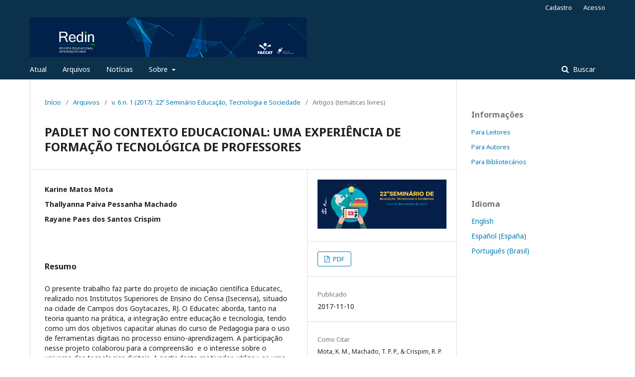

--- FILE ---
content_type: text/html; charset=utf-8
request_url: https://seer.faccat.br/index.php/redin/article/view/647
body_size: 25347
content:
	<!DOCTYPE html>
<html lang="pt-BR" xml:lang="pt-BR">
<head>
	<meta charset="utf-8">
	<meta name="viewport" content="width=device-width, initial-scale=1.0">
	<title>
		PADLET NO CONTEXTO EDUCACIONAL: UMA EXPERIÊNCIA DE FORMAÇÃO TECNOLÓGICA DE PROFESSORES
							| Redin - Revista Educacional Interdisciplinar
			</title>

	
<meta name="generator" content="Open Journal Systems 3.2.1.4">
<meta name="gs_meta_revision" content="1.1"/>
<meta name="citation_journal_title" content="Redin - Revista Educacional Interdisciplinar"/>
<meta name="citation_journal_abbrev" content="Redin"/>
<meta name="citation_issn" content="2594-4576"/> 
<meta name="citation_author" content="Karine Matos Mota"/>
<meta name="citation_author" content="Thallyanna Paiva Pessanha Machado"/>
<meta name="citation_author" content="Rayane Paes dos Santos Crispim"/>
<meta name="citation_title" content="PADLET NO CONTEXTO EDUCACIONAL: UMA EXPERIÊNCIA DE FORMAÇÃO TECNOLÓGICA DE PROFESSORES"/>
<meta name="citation_language" content="pt"/>
<meta name="citation_date" content="2017/11/10"/>
<meta name="citation_volume" content="6"/>
<meta name="citation_issue" content="1"/>
<meta name="citation_abstract_html_url" content="https://seer.faccat.br/index.php/redin/article/view/647"/>
<meta name="citation_pdf_url" content="https://seer.faccat.br/index.php/redin/article/download/647/503"/>
<link rel="schema.DC" href="http://purl.org/dc/elements/1.1/" />
<meta name="DC.Creator.PersonalName" content="Karine Matos Mota"/>
<meta name="DC.Creator.PersonalName" content="Thallyanna Paiva Pessanha Machado"/>
<meta name="DC.Creator.PersonalName" content="Rayane Paes dos Santos Crispim"/>
<meta name="DC.Date.created" scheme="ISO8601" content="2017-11-10"/>
<meta name="DC.Date.dateSubmitted" scheme="ISO8601" content="2017-11-10"/>
<meta name="DC.Date.issued" scheme="ISO8601" content="2017-11-10"/>
<meta name="DC.Date.modified" scheme="ISO8601" content="2018-06-07"/>
<meta name="DC.Description" xml:lang="pt" content="O presente trabalho faz parte do projeto de iniciação científica Educatec, realizado nos Institutos Superiores de Ensino do Censa (Isecensa), situado na cidade de Campos dos Goytacazes, RJ. O Educatec aborda, tanto na teoria quanto na prática, a integração entre educação e tecnologia, tendo como um dos objetivos capacitar alunas do curso de Pedagogia para o uso de ferramentas digitais no processo ensino-aprendizagem. A participação nesse projeto colaborou para a compreensão  e o interesse sobre o universo das tecnologias digitais. A partir deste motivador, utilizou-se uma das ferramentas aprendidas, Padlet, para estimular e auxiliar a formação tecnológica de professores. O trabalho teve como intuito analisar o processo de interação nesse aparato digital como contribuidor para uma formação docente, com base em autores como Pierre Levy (1998), Marc Prensky (2001), Carla Moreira (2012), entre outros. Trata-se de uma pesquisa qualitativa, pois não  se preocupa com representatividade numérica, mas, sim, com a compreensão de um grupo social (GERHARDT e SILVEIRA, 2009), levando em consideração os sujeitos e suas subjetividades, que não podem ser mensuradas quantitativamente. Como instrumento de pesquisa, foi aplicado um questionário fechado, além da observação participante. O universo de pesquisa foi delimitado a 20 professores que atuam no segundo segmento do Ensino Fundamental de uma escola da rede particular em Campos dos Goytacazes, RJ. Verificou-se que é de extrema importância formar “tecnologicamente” os professores, para que eles possam trabalhar com a tecnologia dentro do campo educacional, visando estimular os discentes, além de aprimorar o processo de ensino-aprendizagem, tornando-o significativo, numa construção colaborativa e coletiva do conhecimento, visto que os alunos participam diretamente desse processo e, portanto, devem ser protagonistas dele."/>
<meta name="DC.Format" scheme="IMT" content="application/pdf"/>
<meta name="DC.Identifier" content="647"/>
<meta name="DC.Identifier.URI" content="https://seer.faccat.br/index.php/redin/article/view/647"/>
<meta name="DC.Language" scheme="ISO639-1" content="pt"/>
<meta name="DC.Rights" content="Copyright (c) 2017 Redin - Revista Educacional Interdisciplinar"/>
<meta name="DC.Rights" content=""/>
<meta name="DC.Source" content="Redin - Revista Educacional Interdisciplinar"/>
<meta name="DC.Source.ISSN" content="2594-4576"/>
<meta name="DC.Source.Issue" content="1"/>
<meta name="DC.Source.Volume" content="6"/>
<meta name="DC.Source.URI" content="https://seer.faccat.br/index.php/redin"/>
<meta name="DC.Title" content="PADLET NO CONTEXTO EDUCACIONAL: UMA EXPERIÊNCIA DE FORMAÇÃO TECNOLÓGICA DE PROFESSORES"/>
<meta name="DC.Type" content="Text.Serial.Journal"/>
<meta name="DC.Type.articleType" content="Artigos (temáticas livres)"/>
	<link rel="stylesheet" href="https://seer.faccat.br/index.php/redin/$$$call$$$/page/page/css?name=stylesheet" type="text/css" /><link rel="stylesheet" href="//fonts.googleapis.com/css?family=Noto+Sans:400,400italic,700,700italic" type="text/css" /><link rel="stylesheet" href="https://cdnjs.cloudflare.com/ajax/libs/font-awesome/4.7.0/css/font-awesome.css?v=3.2.1.4" type="text/css" />
</head>
<body class="pkp_page_article pkp_op_view has_site_logo" dir="ltr">

	<div class="pkp_structure_page">

				<header class="pkp_structure_head" id="headerNavigationContainer" role="banner">
						 <nav class="cmp_skip_to_content" aria-label="Ir para os links de conteúdo">
	<a href="#pkp_content_main">Ir para o conteúdo principal</a>
	<a href="#siteNav">Ir para o menu de navegação principal</a>
		<a href="#pkp_content_footer">Ir para o rodapé</a>
</nav>

			<div class="pkp_head_wrapper">

				<div class="pkp_site_name_wrapper">
					<button class="pkp_site_nav_toggle">
						<span>Open Menu</span>
					</button>
										<div class="pkp_site_name">
																<a href="						https://seer.faccat.br/index.php/redin/index
					" class="is_img">
							<img src="https://seer.faccat.br/public/journals/6/pageHeaderLogoImage_pt_BR.jpg" width="1500" height="215"  />
						</a>
										</div>
				</div>

				
				<nav class="pkp_site_nav_menu" aria-label="Navegação no Site">
					<a id="siteNav"></a>
					<div class="pkp_navigation_primary_row">
						<div class="pkp_navigation_primary_wrapper">
																				<ul id="navigationPrimary" class="pkp_navigation_primary pkp_nav_list">
								<li class="">
				<a href="https://seer.faccat.br/index.php/redin/issue/current">
					Atual
				</a>
							</li>
								<li class="">
				<a href="https://seer.faccat.br/index.php/redin/issue/archive">
					Arquivos
				</a>
							</li>
								<li class="">
				<a href="https://seer.faccat.br/index.php/redin/announcement">
					Notícias
				</a>
							</li>
								<li class="">
				<a href="https://seer.faccat.br/index.php/redin/about">
					Sobre
				</a>
									<ul>
																					<li class="">
									<a href="https://seer.faccat.br/index.php/redin/about">
										Sobre a Revista
									</a>
								</li>
																												<li class="">
									<a href="https://seer.faccat.br/index.php/redin/about/submissions">
										Submissões
									</a>
								</li>
																												<li class="">
									<a href="https://seer.faccat.br/index.php/redin/about/editorialTeam">
										Equipe Editorial
									</a>
								</li>
																												<li class="">
									<a href="https://seer.faccat.br/index.php/redin/about/privacy">
										Declaração de Privacidade
									</a>
								</li>
																												<li class="">
									<a href="https://seer.faccat.br/index.php/redin/about/contact">
										Contato
									</a>
								</li>
																		</ul>
							</li>
			</ul>

				

																									
	<form class="pkp_search pkp_search_desktop" action="https://seer.faccat.br/index.php/redin/search/search" method="get" role="search" aria-label="Pesquisa de artigos">
		<input type="hidden" name="csrfToken" value="dbe94bfd3c0be7ec0939a0d5c0034085">
				
			<input name="query" value="" type="text" aria-label="Termo de Busca">
		

		<button type="submit">
			Buscar
		</button>
		<div class="search_controls" aria-hidden="true">
			<a href="https://seer.faccat.br/index.php/redin/search/search" class="headerSearchPrompt search_prompt" aria-hidden="true">
				Buscar
			</a>
			<a href="#" class="search_cancel headerSearchCancel" aria-hidden="true"></a>
			<span class="search_loading" aria-hidden="true"></span>
		</div>
	</form>
													</div>
					</div>
					<div class="pkp_navigation_user_wrapper" id="navigationUserWrapper">
							<ul id="navigationUser" class="pkp_navigation_user pkp_nav_list">
								<li class="profile">
				<a href="https://seer.faccat.br/index.php/redin/user/register">
					Cadastro
				</a>
							</li>
								<li class="profile">
				<a href="https://seer.faccat.br/index.php/redin/login">
					Acesso
				</a>
							</li>
										</ul>

					</div>
																			
	<form class="pkp_search pkp_search_mobile" action="https://seer.faccat.br/index.php/redin/search/search" method="get" role="search" aria-label="Pesquisa de artigos">
		<input type="hidden" name="csrfToken" value="dbe94bfd3c0be7ec0939a0d5c0034085">
				
			<input name="query" value="" type="text" aria-label="Termo de Busca">
		

		<button type="submit">
			Buscar
		</button>
		<div class="search_controls" aria-hidden="true">
			<a href="https://seer.faccat.br/index.php/redin/search/search" class="headerSearchPrompt search_prompt" aria-hidden="true">
				Buscar
			</a>
			<a href="#" class="search_cancel headerSearchCancel" aria-hidden="true"></a>
			<span class="search_loading" aria-hidden="true"></span>
		</div>
	</form>
									</nav>
			</div><!-- .pkp_head_wrapper -->
		</header><!-- .pkp_structure_head -->

						<div class="pkp_structure_content has_sidebar">
			<div class="pkp_structure_main" role="main">
				<a id="pkp_content_main"></a>

<div class="page page_article">
			<nav class="cmp_breadcrumbs" role="navigation" aria-label="Você está aqui:">
	<ol>
		<li>
			<a href="https://seer.faccat.br/index.php/redin/index">
				Início
			</a>
			<span class="separator">/</span>
		</li>
		<li>
			<a href="https://seer.faccat.br/index.php/redin/issue/archive">
				Arquivos
			</a>
			<span class="separator">/</span>
		</li>
					<li>
				<a href="https://seer.faccat.br/index.php/redin/issue/view/40">
					v. 6 n. 1 (2017): 22º Seminário Educação, Tecnologia e Sociedade
				</a>
				<span class="separator">/</span>
			</li>
				<li class="current" aria-current="page">
			<span aria-current="page">
									Artigos (temáticas livres)
							</span>
		</li>
	</ol>
</nav>
	
			<article class="obj_article_details">

			<h1 class="page_title">
		PADLET NO CONTEXTO EDUCACIONAL: UMA EXPERIÊNCIA DE FORMAÇÃO TECNOLÓGICA DE PROFESSORES
	</h1>
	
	<div class="row">
		<div class="main_entry">

							<section class="item authors">
					<h2 class="pkp_screen_reader">Autores</h2>
					<ul class="authors">
											<li>
							<span class="name">
								Karine Matos Mota
							</span>
																				</li>
											<li>
							<span class="name">
								Thallyanna Paiva Pessanha Machado
							</span>
																				</li>
											<li>
							<span class="name">
								Rayane Paes dos Santos Crispim
							</span>
																				</li>
										</ul>
				</section>
			
																					
						
										<section class="item abstract">
					<h2 class="label">Resumo</h2>
					O presente trabalho faz parte do projeto de iniciação científica Educatec, realizado nos Institutos Superiores de Ensino do Censa (Isecensa), situado na cidade de Campos dos Goytacazes, RJ. O Educatec aborda, tanto na teoria quanto na prática, a integração entre educação e tecnologia, tendo como um dos objetivos capacitar alunas do curso de Pedagogia para o uso de ferramentas digitais no processo ensino-aprendizagem. A participação nesse projeto colaborou para a compreensão  e o interesse sobre o universo das tecnologias digitais. A partir deste motivador, utilizou-se uma das ferramentas aprendidas, Padlet, para estimular e auxiliar a formação tecnológica de professores. O trabalho teve como intuito analisar o processo de interação nesse aparato digital como contribuidor para uma formação docente, com base em autores como Pierre Levy (1998), Marc Prensky (2001), Carla Moreira (2012), entre outros. Trata-se de uma pesquisa qualitativa, pois não  se preocupa com representatividade numérica, mas, sim, com a compreensão de um grupo social (GERHARDT e SILVEIRA, 2009), levando em consideração os sujeitos e suas subjetividades, que não podem ser mensuradas quantitativamente. Como instrumento de pesquisa, foi aplicado um questionário fechado, além da observação participante. O universo de pesquisa foi delimitado a 20 professores que atuam no segundo segmento do Ensino Fundamental de uma escola da rede particular em Campos dos Goytacazes, RJ. Verificou-se que é de extrema importância formar “tecnologicamente” os professores, para que eles possam trabalhar com a tecnologia dentro do campo educacional, visando estimular os discentes, além de aprimorar o processo de ensino-aprendizagem, tornando-o significativo, numa construção colaborativa e coletiva do conhecimento, visto que os alunos participam diretamente desse processo e, portanto, devem ser protagonistas dele.
				</section>
			
			

																																	
						
		</div><!-- .main_entry -->

		<div class="entry_details">

										<div class="item cover_image">
					<div class="sub_item">
													<a href="https://seer.faccat.br/index.php/redin/issue/view/40">
								<img src="https://seer.faccat.br/public/journals/6/cover_issue_40_pt_BR.png" alt="">
							</a>
											</div>
				</div>
			
										<div class="item galleys">
					<h2 class="pkp_screen_reader">
						Downloads
					</h2>
					<ul class="value galleys_links">
													<li>
								
	
							

<a class="obj_galley_link pdf" href="https://seer.faccat.br/index.php/redin/article/view/647/503">

		
	PDF

	</a>
							</li>
											</ul>
				</div>
						
						<div class="item published">
				<section class="sub_item">
					<h2 class="label">
						Publicado
					</h2>
					<div class="value">
																			<span>2017-11-10</span>
																	</div>
				</section>
							</div>
			
										<div class="item citation">
					<section class="sub_item citation_display">
						<h2 class="label">
							Como Citar
						</h2>
						<div class="value">
							<div id="citationOutput" role="region" aria-live="polite">
								<div class="csl-bib-body">
  <div class="csl-entry">Mota, K. M., Machado, T. P. P., &#38; Crispim, R. P. dos S. (2017). PADLET NO CONTEXTO EDUCACIONAL: UMA EXPERIÊNCIA DE FORMAÇÃO TECNOLÓGICA DE PROFESSORES. <i>Redin - Revista Educacional Interdisciplinar</i>, <i>6</i>(1). Recuperado de https://seer.faccat.br/index.php/redin/article/view/647</div>
</div>
							</div>
							<div class="citation_formats">
								<button class="cmp_button citation_formats_button" aria-controls="cslCitationFormats" aria-expanded="false" data-csl-dropdown="true">
									Fomatos de Citação
								</button>
								<div id="cslCitationFormats" class="citation_formats_list" aria-hidden="true">
									<ul class="citation_formats_styles">
																					<li>
												<a
													aria-controls="citationOutput"
													href="https://seer.faccat.br/index.php/redin/citationstylelanguage/get/acm-sig-proceedings?submissionId=647&amp;publicationId=613"
													data-load-citation
													data-json-href="https://seer.faccat.br/index.php/redin/citationstylelanguage/get/acm-sig-proceedings?submissionId=647&amp;publicationId=613&amp;return=json"
												>
													ACM
												</a>
											</li>
																					<li>
												<a
													aria-controls="citationOutput"
													href="https://seer.faccat.br/index.php/redin/citationstylelanguage/get/acs-nano?submissionId=647&amp;publicationId=613"
													data-load-citation
													data-json-href="https://seer.faccat.br/index.php/redin/citationstylelanguage/get/acs-nano?submissionId=647&amp;publicationId=613&amp;return=json"
												>
													ACS
												</a>
											</li>
																					<li>
												<a
													aria-controls="citationOutput"
													href="https://seer.faccat.br/index.php/redin/citationstylelanguage/get/apa?submissionId=647&amp;publicationId=613"
													data-load-citation
													data-json-href="https://seer.faccat.br/index.php/redin/citationstylelanguage/get/apa?submissionId=647&amp;publicationId=613&amp;return=json"
												>
													APA
												</a>
											</li>
																					<li>
												<a
													aria-controls="citationOutput"
													href="https://seer.faccat.br/index.php/redin/citationstylelanguage/get/associacao-brasileira-de-normas-tecnicas?submissionId=647&amp;publicationId=613"
													data-load-citation
													data-json-href="https://seer.faccat.br/index.php/redin/citationstylelanguage/get/associacao-brasileira-de-normas-tecnicas?submissionId=647&amp;publicationId=613&amp;return=json"
												>
													ABNT
												</a>
											</li>
																					<li>
												<a
													aria-controls="citationOutput"
													href="https://seer.faccat.br/index.php/redin/citationstylelanguage/get/chicago-author-date?submissionId=647&amp;publicationId=613"
													data-load-citation
													data-json-href="https://seer.faccat.br/index.php/redin/citationstylelanguage/get/chicago-author-date?submissionId=647&amp;publicationId=613&amp;return=json"
												>
													Chicago
												</a>
											</li>
																					<li>
												<a
													aria-controls="citationOutput"
													href="https://seer.faccat.br/index.php/redin/citationstylelanguage/get/harvard-cite-them-right?submissionId=647&amp;publicationId=613"
													data-load-citation
													data-json-href="https://seer.faccat.br/index.php/redin/citationstylelanguage/get/harvard-cite-them-right?submissionId=647&amp;publicationId=613&amp;return=json"
												>
													Harvard
												</a>
											</li>
																					<li>
												<a
													aria-controls="citationOutput"
													href="https://seer.faccat.br/index.php/redin/citationstylelanguage/get/ieee?submissionId=647&amp;publicationId=613"
													data-load-citation
													data-json-href="https://seer.faccat.br/index.php/redin/citationstylelanguage/get/ieee?submissionId=647&amp;publicationId=613&amp;return=json"
												>
													IEEE
												</a>
											</li>
																					<li>
												<a
													aria-controls="citationOutput"
													href="https://seer.faccat.br/index.php/redin/citationstylelanguage/get/modern-language-association?submissionId=647&amp;publicationId=613"
													data-load-citation
													data-json-href="https://seer.faccat.br/index.php/redin/citationstylelanguage/get/modern-language-association?submissionId=647&amp;publicationId=613&amp;return=json"
												>
													MLA
												</a>
											</li>
																					<li>
												<a
													aria-controls="citationOutput"
													href="https://seer.faccat.br/index.php/redin/citationstylelanguage/get/turabian-fullnote-bibliography?submissionId=647&amp;publicationId=613"
													data-load-citation
													data-json-href="https://seer.faccat.br/index.php/redin/citationstylelanguage/get/turabian-fullnote-bibliography?submissionId=647&amp;publicationId=613&amp;return=json"
												>
													Turabian
												</a>
											</li>
																					<li>
												<a
													aria-controls="citationOutput"
													href="https://seer.faccat.br/index.php/redin/citationstylelanguage/get/vancouver?submissionId=647&amp;publicationId=613"
													data-load-citation
													data-json-href="https://seer.faccat.br/index.php/redin/citationstylelanguage/get/vancouver?submissionId=647&amp;publicationId=613&amp;return=json"
												>
													Vancouver
												</a>
											</li>
																			</ul>
																			<div class="label">
											Baixar Citação
										</div>
										<ul class="citation_formats_styles">
																							<li>
													<a href="https://seer.faccat.br/index.php/redin/citationstylelanguage/download/ris?submissionId=647&amp;publicationId=613">
														<span class="fa fa-download"></span>
														Endnote/Zotero/Mendeley (RIS)
													</a>
												</li>
																							<li>
													<a href="https://seer.faccat.br/index.php/redin/citationstylelanguage/download/bibtex?submissionId=647&amp;publicationId=613">
														<span class="fa fa-download"></span>
														BibTeX
													</a>
												</li>
																					</ul>
																	</div>
							</div>
						</div>
					</section>
				</div>
			
										<div class="item issue">

											<section class="sub_item">
							<h2 class="label">
								Edição
							</h2>
							<div class="value">
								<a class="title" href="https://seer.faccat.br/index.php/redin/issue/view/40">
									v. 6 n. 1 (2017): 22º Seminário Educação, Tecnologia e Sociedade
								</a>
							</div>
						</section>
					
											<section class="sub_item">
							<h2 class="label">
								Seção
							</h2>
							<div class="value">
								Artigos (temáticas livres)
							</div>
						</section>
									</div>
			
															
						
			

		</div><!-- .entry_details -->
	</div><!-- .row -->

</article>

	

</div><!-- .page -->

	</div><!-- pkp_structure_main -->

									<div class="pkp_structure_sidebar left" role="complementary" aria-label="Barra lateral">
				<div class="pkp_block block_information">
	<h2 class="title">Informações</h2>
	<div class="content">
		<ul>
							<li>
					<a href="https://seer.faccat.br/index.php/redin/information/readers">
						Para Leitores
					</a>
				</li>
										<li>
					<a href="https://seer.faccat.br/index.php/redin/information/authors">
						Para Autores
					</a>
				</li>
										<li>
					<a href="https://seer.faccat.br/index.php/redin/information/librarians">
						Para Bibliotecários
					</a>
				</li>
					</ul>
	</div>
</div>
<div class="pkp_block block_language">
	<h2 class="title">
		Idioma
	</h2>

	<div class="content">
		<ul>
							<li class="locale_en_US" lang="en-US">
					<a href="https://seer.faccat.br/index.php/redin/user/setLocale/en_US?source=%2Findex.php%2Fredin%2Farticle%2Fview%2F647">
						English
					</a>
				</li>
							<li class="locale_es_ES" lang="es-ES">
					<a href="https://seer.faccat.br/index.php/redin/user/setLocale/es_ES?source=%2Findex.php%2Fredin%2Farticle%2Fview%2F647">
						Español (España)
					</a>
				</li>
							<li class="locale_pt_BR current" lang="pt-BR">
					<a href="https://seer.faccat.br/index.php/redin/user/setLocale/pt_BR?source=%2Findex.php%2Fredin%2Farticle%2Fview%2F647">
						Português (Brasil)
					</a>
				</li>
					</ul>
	</div>
</div><!-- .block_language -->

			</div><!-- pkp_sidebar.left -->
			</div><!-- pkp_structure_content -->

<div class="pkp_structure_footer_wrapper" role="contentinfo">
	<a id="pkp_content_footer"></a>

	<div class="pkp_structure_footer">

					<div class="pkp_footer_content">
				<p>----<br />Redin - Revista Educacional Interdisciplinar<br />ISSN: 2594-4576</p>
			</div>
		
		<div class="pkp_brand_footer" role="complementary">
			<a href="https://seer.faccat.br/index.php/redin/about/aboutThisPublishingSystem">
				<img alt="Mais informações sobre o sistema de publicação, a plataforma e o fluxo de publicação do OJS/PKP." src="https://seer.faccat.br/templates/images/ojs_brand.png">
			</a>
		</div>
	</div>
</div><!-- pkp_structure_footer_wrapper -->

</div><!-- pkp_structure_page -->

<script src="//ajax.googleapis.com/ajax/libs/jquery/3.3.1/jquery.min.js?v=3.2.1.4" type="text/javascript"></script><script src="//ajax.googleapis.com/ajax/libs/jqueryui/1.12.0/jquery-ui.min.js?v=3.2.1.4" type="text/javascript"></script><script src="https://seer.faccat.br/lib/pkp/js/lib/jquery/plugins/jquery.tag-it.js?v=3.2.1.4" type="text/javascript"></script><script src="https://seer.faccat.br/plugins/themes/default/js/lib/popper/popper.js?v=3.2.1.4" type="text/javascript"></script><script src="https://seer.faccat.br/plugins/themes/default/js/lib/bootstrap/util.js?v=3.2.1.4" type="text/javascript"></script><script src="https://seer.faccat.br/plugins/themes/default/js/lib/bootstrap/dropdown.js?v=3.2.1.4" type="text/javascript"></script><script src="https://seer.faccat.br/plugins/themes/default/js/main.js?v=3.2.1.4" type="text/javascript"></script><script src="https://seer.faccat.br/plugins/generic/citationStyleLanguage/js/articleCitation.js?v=3.2.1.4" type="text/javascript"></script>


</body>
</html>
